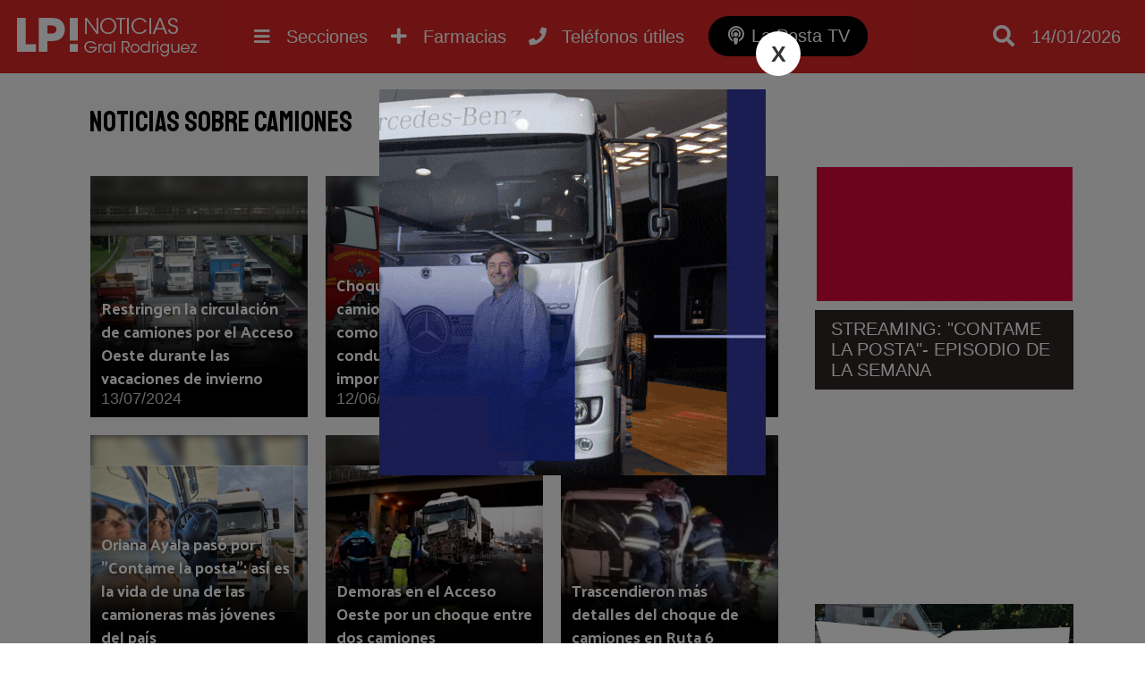

--- FILE ---
content_type: text/html; charset=utf-8
request_url: https://www.lapostanoticias.com.ar/tag/camiones
body_size: 7569
content:
<!DOCTYPE html><html lang="es"><head> <meta charset="utf-8"/><base href="https://www.lapostanoticias.com.ar"/> <meta name="viewport" content="width=device-width"/> <meta name="author" content="La Posta Noticias"/> <title>Noticias sobre camiones</title> <meta name="description" content="Todas las noticias sobre camiones están en La Posta Noticias" /><link rel="canonical" href="https://www.lapostanoticias.com.ar/tag/camiones"/> <link rel="icon" href="images/favicon.png">  <link rel="stylesheet" href="css/main.min.css?v=2.2.28" />   <link rel="preconnect" href="https://fonts.gstatic.com"> <link href="https://fonts.googleapis.com/css2?family=Palanquin+Dark&display=swap" rel="stylesheet"> <link rel="preconnect" href="https://fonts.gstatic.com"> <link href="https://fonts.googleapis.com/css2?family=Staatliches&display=swap" rel="stylesheet"> <script src="//ajax.googleapis.com/ajax/libs/jquery/1.11.0/jquery.min.js"></script> <script type="text/javascript"> (function (f, b) { if (!b.__SV) { var e, g, i, h; window.mixpanel = b; b._i = []; b.init = function (e, f, c) { function g(a, d) { var b = d.split("."); 2 == b.length && ((a = a[b[0]]), (d = b[1])); a[d] = function () { a.push([d].concat(Array.prototype.slice.call(arguments, 0))); }; } var a = b; "undefined" !== typeof c ? (a = b[c] = []) : (c = "mixpanel"); a.people = a.people || []; a.toString = function (a) { var d = "mixpanel"; "mixpanel" !== c && (d += "." + c); a || (d += " (stub)"); return d; }; a.people.toString = function () { return a.toString(1) + ".people (stub)"; }; i = "disable time_event track track_pageview track_links track_forms track_with_groups add_group set_group remove_group register register_once alias unregister identify name_tag set_config reset opt_in_tracking opt_out_tracking has_opted_in_tracking has_opted_out_tracking clear_opt_in_out_tracking start_batch_senders people.set people.set_once people.unset people.increment people.append people.union people.track_charge people.clear_charges people.delete_user people.remove".split( " "); for (h = 0; h < i.length; h++) g(a, i[h]); var j = "set set_once union unset remove delete".split(" "); a.get_group = function () { function b(c) { d[c] = function () { call2_args = arguments; call2 = [c].concat(Array.prototype.slice.call(call2_args, 0)); a.push([e, call2]); }; } for ( var d = {}, e = ["get_group"].concat( Array.prototype.slice.call(arguments, 0)), c = 0; c < j.length; c++) b(j[c]); return d; }; b._i.push([e, f, c]); }; b.__SV = 1.2; e = f.createElement("script"); e.type = "text/javascript"; e.async = !0; e.src = "undefined" !== typeof MIXPANEL_CUSTOM_LIB_URL ? MIXPANEL_CUSTOM_LIB_URL : "file:" === f.location.protocol && "//cdn.mxpnl.com/libs/mixpanel-2-latest.min.js".match(/^\/\//) ? "https://cdn.mxpnl.com/libs/mixpanel-2-latest.min.js" : "//cdn.mxpnl.com/libs/mixpanel-2-latest.min.js"; g = f.getElementsByTagName("script")[0]; g.parentNode.insertBefore(e, g); } })(document, window.mixpanel || []); mixpanel.init('61c5a9c2282e94cf89f2e7a8726490df', {debug: true, track_pageview: true, persistence: 'localStorage'});</script></head> <body class="desktop"><div class="menu-bar"><header id="top"> <div class="wfix"> <div class="table"> <div class="table-row"> <div class="table-cell headersec1"> <a href="https://www.lapostanoticias.com.ar" title="Ir al inicio"> <h3 class="header-logo" title="Ir al inicio"> <img src="/images/header-logo.png" alt="La Posta Noticias">  </h3> </a> </div> <div class="table-cell"> <div class="nav-content"> <nav> <ul class="wfix"> <li class="menu" > <a href="category/desarrollo-inmobiliario">Desarrollo inmobiliario <i class="fa fa-plus"></i><i class="fa fa-minus"></i></a> <div class="capabg"></div> <div class="linebot"></div> </a> </li><li class="menu" > <a href="category/deportes">Deportes <i class="fa fa-plus"></i><i class="fa fa-minus"></i></a> <div class="capabg"></div> <div class="linebot"></div> </a> </li><li class="menu" > <a href="category/cultura">Cultura <i class="fa fa-plus"></i><i class="fa fa-minus"></i></a> <div class="capabg"></div> <div class="linebot"></div> </a> </li><li class="menu" > <a href="category/solidaridad">Solidaridad <i class="fa fa-plus"></i><i class="fa fa-minus"></i></a> <div class="capabg"></div> <div class="linebot"></div> </a> </li><li class="menu submenu_fix" > <a href="category/politica">Política <i class="fa fa-plus"></i><i class="fa fa-minus"></i></a> <div class="capabg"></div> <div class="linebot"></div> </a> </li><li class="menu submenu_fix" > <a href="category/necrologicas">Necrológicas <i class="fa fa-plus"></i><i class="fa fa-minus"></i></a> <div class="capabg"></div> <div class="linebot"></div> </a> </li><li class="menu submenu_fix" > <a href="category/rodriguez-empresarial">Rodríguez empresarial <i class="fa fa-plus"></i><i class="fa fa-minus"></i></a> <div class="capabg"></div> <div class="linebot"></div> </a> </li><li class="menu submenu_fix" > <a href="category/futbol-infantil">Fútbol infantil <i class="fa fa-plus"></i><i class="fa fa-minus"></i></a> <div class="capabg"></div> <div class="linebot"></div> </a> </li><li class="menu submenu_fix" > <a href="category/municipalidad">Municipalidad <i class="fa fa-plus"></i><i class="fa fa-minus"></i></a> <div class="capabg"></div> <div class="linebot"></div> </a> </li><li class="menu submenu_fix" > <a href="category/destacado">Destacado <i class="fa fa-plus"></i><i class="fa fa-minus"></i></a> <div class="capabg"></div> <div class="linebot"></div> </a> </li><li class="menu submenu_fix" > <a href="category/gremiales">Gremiales <i class="fa fa-plus"></i><i class="fa fa-minus"></i></a> <div class="capabg"></div> <div class="linebot"></div> </a> </li><li class="menu submenu_fix" > <a href="category/educacion">Educación <i class="fa fa-plus"></i><i class="fa fa-minus"></i></a> <div class="capabg"></div> <div class="linebot"></div> </a> </li><li class="menu submenu_fix" > <a href="category/economia">Economía <i class="fa fa-plus"></i><i class="fa fa-minus"></i></a> <div class="capabg"></div> <div class="linebot"></div> </a> </li><li class="menu submenu_fix" > <a href="category/ecologia-noticias">Ecología <i class="fa fa-plus"></i><i class="fa fa-minus"></i></a> <div class="capabg"></div> <div class="linebot"></div> </a> </li><li class="menu submenu_fix" > <a href="category/transito">Tránsito <i class="fa fa-plus"></i><i class="fa fa-minus"></i></a> <div class="capabg"></div> <div class="linebot"></div> </a> </li><li class="menu submenu_fix" > <a href="category/tecnologia">Tecnología <i class="fa fa-plus"></i><i class="fa fa-minus"></i></a> <div class="capabg"></div> <div class="linebot"></div> </a> </li><li class="menu submenu_fix" > <a href="category/sociedad">Sociedad <i class="fa fa-plus"></i><i class="fa fa-minus"></i></a> <div class="capabg"></div> <div class="linebot"></div> </a> </li><li class="menu submenu_fix" > <a href="category/siniestros">Siniestros <i class="fa fa-plus"></i><i class="fa fa-minus"></i></a> <div class="capabg"></div> <div class="linebot"></div> </a> </li><li class="menu submenu_fix" > <a href="category/seguridad">Seguridad <i class="fa fa-plus"></i><i class="fa fa-minus"></i></a> <div class="capabg"></div> <div class="linebot"></div> </a> </li><li class="menu submenu_fix" > <a href="category/salud">Salud <i class="fa fa-plus"></i><i class="fa fa-minus"></i></a> <div class="capabg"></div> <div class="linebot"></div> </a> </li> </ul> </nav> <a class="btn_nav show_nav" href=""> <i class="fa fa-bars"></i> <span class="hidde_on_mobile">Secciones</span> </a> <a class="btn_nav open-popup-iframe" href="https://www.lapostanoticias.com.ar/farmacias-de-turno.php"> <i class="fas fa-plus"></i> <span class="hidde_on_mobile">Farmacias</span> </a> <a class="btn_nav open-popup-iframe" href="/telefonos-utiles/"> <i class="fas fa-phone"></i> <span class="hidde_on_mobile">Teléfonos útiles</span> </a> <a class="btn_nav btn_podcast" title="La Posta TV" href="https://www.lapostatv.com.ar"> <i class="fas fa-podcast"></i> <span class="hidde_on_mobile">La Posta TV</span> </a> </div> </div> <div class="table-cell column3" style="width:170px"> <a class="btn_search" href=""> <i class="fa fa-search"></i> </a> <a class="btn_pharma show_on_mobile btn_nav open-popup-iframe" href="https://www.lapostanoticias.com.ar/farmacias-de-turno.php"> <i class="fas fa-plus"></i> <span class="hidde_on_mobile">Farmacias</span> </a> <a class="show_on_mobile btn_nav open-popup-iframe" href="/telefonos-utiles/"> <i class="fas fa-phone"></i> <span class="hidde_on_mobile">Teléfonos útiles</span> </a> <a class="btn_podcast_mobile show_on_mobile btn_nav " href="https://www.lapostatv.com.ar"> <span style="font-size: 16px;display: inline-block;vertical-align: middle;padding-right: 4px;vertical-align: top;" >LP TV</span> <i class="fas fa-podcast"></i> </a> <div id="search-layout" class="wfix"> <input type="search" id="input-search" class="search_trigger" placeholder="Buscador de noticias"> <div id="search-result"></div> </div> <div class="top_fecha"> 14/01/2026 </div>   </div> </div> </div> </div>  </header></div> <div class="wfix pub2"><div class="table" id="pub2"> </div></div><div class="main"><div class="main-content"> <div class="titlecat" > <h1>Noticias sobre camiones</h1> </div> <div class="main-article asideright"><div class="table"><article class="table-cell aside_article nothome"> <div class="publisTop"></div> <div class="table"> <div class="table-cell bloques_eme left"> <div class="bloque"><div class="blurmg" style="background-image:url(adjuntos/480/sintitulo71.png);"></div><div class="imglayout "> <a href="/2024-07-13/restringen-la-circulacion-de-camiones-por-el-acceso-oeste-durante-las-vacaciones-de-invierno/" title="Restringen la circulaci&oacute;n de camiones por el Acceso Oeste durante las vacaciones de invierno"> <img src="adjuntos/480/sintitulo71.png" alt="Restringen la circulaci&oacute;n de camiones por el Acceso Oeste durante las vacaciones de invierno"> </a></div><div class="titlelayout"> <a href="/2024-07-13/restringen-la-circulacion-de-camiones-por-el-acceso-oeste-durante-las-vacaciones-de-invierno/" title="Restringen la circulaci&oacute;n de camiones por el Acceso Oeste durante las vacaciones de invierno"> <div class="titulo">Restringen la circulación de camiones por el Acceso Oeste durante las vacaciones de invierno</div> </a> <div>13/07/2024</div> </div> </div><div class="bloque"><div class="blurmg" style="background-image:url(adjuntos/480/fe1bf0d6ccc24f998d285642e255e8e5.jpeg);"></div><div class="imglayout "> <a href="/2024-06-12/choque-frontal-entre-camiones-en-ruta-6-dejo-como-saldo-a-un-conductor-con-importantes-heridas/" title="Choque frontal entre camiones en Ruta 6 dej&oacute; como saldo a un conductor con importantes heridas"> <img class="lazy" data-src="adjuntos/480/fe1bf0d6ccc24f998d285642e255e8e5.jpeg" alt="Choque frontal entre camiones en Ruta 6 dej&oacute; como saldo a un conductor con importantes heridas"> </a></div><div class="titlelayout"> <a href="/2024-06-12/choque-frontal-entre-camiones-en-ruta-6-dejo-como-saldo-a-un-conductor-con-importantes-heridas/" title="Choque frontal entre camiones en Ruta 6 dej&oacute; como saldo a un conductor con importantes heridas"> <div class="titulo">Choque frontal entre camiones en Ruta 6 dejó como saldo a un conductor con importantes heridas</div> </a> <div>12/06/2024</div> </div> </div><div class="bloque"><div class="blurmg" style="background-image:url(adjuntos/480/sin-titulo-71.png);"></div><div class="imglayout "> <a href="/2024-03-28/restringen-la-circulacion-de-camiones-por-el-acceso-oeste-durante-los-feriados-por-semana-santa/" title="Restringen la circulaci&oacute;n de camiones por el Acceso Oeste durante los feriados por Semana Santa"> <img class="lazy" data-src="adjuntos/480/sin-titulo-71.png" alt="Restringen la circulaci&oacute;n de camiones por el Acceso Oeste durante los feriados por Semana Santa"> </a></div><div class="titlelayout"> <a href="/2024-03-28/restringen-la-circulacion-de-camiones-por-el-acceso-oeste-durante-los-feriados-por-semana-santa/" title="Restringen la circulaci&oacute;n de camiones por el Acceso Oeste durante los feriados por Semana Santa"> <div class="titulo">Restringen la circulación de camiones por el Acceso Oeste durante los feriados por Semana Santa</div> </a> <div>28/03/2024</div> </div> </div><div class="bloque"><div class="blurmg" style="background-image:url(adjuntos/480/blank-2-grids-collage-216x9-2.png);"></div><div class="imglayout "> <a href="/2024-01-28/oriana-ayala-paso-por-contame-la-posta-asi-es-la-vida-de-una-de-las-camioneras-mas-jovenes-del-pais/" title="Oriana Ayala pas&oacute; por &quot;Contame la posta&quot;: as&iacute; es la vida de una de las camioneras m&aacute;s j&oacute;venes del pa&iacute;s"> <img class="lazy" data-src="adjuntos/480/blank-2-grids-collage-216x9-2.png" alt="Oriana Ayala pas&oacute; por &quot;Contame la posta&quot;: as&iacute; es la vida de una de las camioneras m&aacute;s j&oacute;venes del pa&iacute;s"> </a></div><div class="titlelayout"> <a href="/2024-01-28/oriana-ayala-paso-por-contame-la-posta-asi-es-la-vida-de-una-de-las-camioneras-mas-jovenes-del-pais/" title="Oriana Ayala pas&oacute; por &quot;Contame la posta&quot;: as&iacute; es la vida de una de las camioneras m&aacute;s j&oacute;venes del pa&iacute;s"> <div class="titulo">Oriana Ayala pasó por "Contame la posta": así es la vida de una de las camioneras más jóvenes del país</div> </a> <div>28/01/2024</div> </div> </div><div class="bloque"><div class="blurmg" style="background-image:url(adjuntos/480/accidente-camiones-autopista-4.jpg);"></div><div class="imglayout "> <a href="/2021-08-06/accidente-choque-entre-dos-camiones-en-el-acceso-oeste-81310/" title="Demoras en el Acceso Oeste por un choque entre dos camiones"> <img class="lazy" data-src="adjuntos/480/accidente-camiones-autopista-4.jpg" alt="Demoras en el Acceso Oeste por un choque entre dos camiones"> </a></div><div class="titlelayout"> <a href="/2021-08-06/accidente-choque-entre-dos-camiones-en-el-acceso-oeste-81310/" title="Demoras en el Acceso Oeste por un choque entre dos camiones"> <div class="titulo">Demoras en el Acceso Oeste por un choque entre dos camiones</div> </a> <div>06/08/2021</div> </div> </div><div class="bloque"><div class="blurmg" style="background-image:url(adjuntos/480/img20210728080250.jpg);"></div><div class="imglayout "> <a href="/2021-07-28/trascendieron-mas-detalles-del-choque-de-camiones-en-ruta-6/" title="Trascendieron m&aacute;s detalles del choque de camiones en Ruta 6"> <img class="lazy" data-src="adjuntos/480/img20210728080250.jpg" alt="Trascendieron m&aacute;s detalles del choque de camiones en Ruta 6"> </a></div><div class="titlelayout"> <a href="/2021-07-28/trascendieron-mas-detalles-del-choque-de-camiones-en-ruta-6/" title="Trascendieron m&aacute;s detalles del choque de camiones en Ruta 6"> <div class="titulo">Trascendieron más detalles del choque de camiones en Ruta 6</div> </a> <div>28/07/2021</div> </div> </div><script async src="https://pagead2.googlesyndication.com/pagead/js/adsbygoogle.js"></script>  <ins class="adsbygoogle" style="display:block" data-ad-client="ca-pub-8188215088045640" data-ad-slot="3337591155" data-ad-format="auto" data-full-width-responsive="true"></ins> <script> (adsbygoogle = window.adsbygoogle || []).push({}); </script><div class="bloque"><div class="blurmg" style="background-image:url(adjuntos/480/choque-camiones-ruta-6.jpg);"></div><div class="imglayout "> <a href="/2021-07-27/violento-choque-entre-dos-camiones-en-ruta-6/" title="Violento choque entre dos camiones en Ruta 6"> <img class="lazy" data-src="adjuntos/480/choque-camiones-ruta-6.jpg" alt="Violento choque entre dos camiones en Ruta 6"> </a></div><div class="titlelayout"> <a href="/2021-07-27/violento-choque-entre-dos-camiones-en-ruta-6/" title="Violento choque entre dos camiones en Ruta 6"> <div class="titulo">Violento choque entre dos camiones en Ruta 6</div> </a> <div>27/07/2021</div> </div> </div><div class="bloque"><div class="blurmg" style="background-image:url(adjuntos/480/reclamo-frente-a-terravista-12.jpeg);"></div><div class="imglayout "> <a href="/2021-04-30/vecinas-de-los-naranjitos-bloquearon-una-entrada-al-country-terravista-por-diversos-reclamos-80505/" title="Vecinas de Los Naranjitos bloquearon una entrada al country Terravista por diversos reclamos"> <img class="lazy" data-src="adjuntos/480/reclamo-frente-a-terravista-12.jpeg" alt="Vecinas de Los Naranjitos bloquearon una entrada al country Terravista por diversos reclamos"> </a></div><div class="titlelayout"> <a href="/2021-04-30/vecinas-de-los-naranjitos-bloquearon-una-entrada-al-country-terravista-por-diversos-reclamos-80505/" title="Vecinas de Los Naranjitos bloquearon una entrada al country Terravista por diversos reclamos"> <div class="titulo">Vecinas de Los Naranjitos bloquearon una entrada al country Terravista por diversos reclamos</div> </a> <div>30/04/2021</div> </div> </div><div class="bloque"><div class="blurmg" style="background-image:url(adjuntos/480/recoleccion-residuos-gral-rodriguez.jpg);"></div><div class="imglayout "> <a href="/2021-04-11/piden-prioridad-para-choferes-de-camiones-y-colectivos-en-el-plan-de-vacunacion-covid19-80346/" title="Piden prioridad para choferes de camiones y colectivos en el plan de vacunaci&oacute;n Covid-19"> <img class="lazy" data-src="adjuntos/480/recoleccion-residuos-gral-rodriguez.jpg" alt="Piden prioridad para choferes de camiones y colectivos en el plan de vacunaci&oacute;n Covid-19"> </a></div><div class="titlelayout"> <a href="/2021-04-11/piden-prioridad-para-choferes-de-camiones-y-colectivos-en-el-plan-de-vacunacion-covid19-80346/" title="Piden prioridad para choferes de camiones y colectivos en el plan de vacunaci&oacute;n Covid-19"> <div class="titulo">Piden prioridad para choferes de camiones y colectivos en el plan de vacunación Covid-19</div> </a> <div>11/04/2021</div> </div> </div><div class="bloque"><div class="blurmg" style="background-image:url(adjuntos/480/estaba-asi-cuando-llegue.jpg);"></div><div class="imglayout "> <a href="/2021-04-05/desarmadero-en-el-corralon-fotos-desmienten-el-asi-estaba-cuando-llegue-de-rios./" title="Desarmadero en el Corral&oacute;n: Fotos desmienten el &quot;as&iacute; estaba cuando llegu&eacute;&quot; de R&iacute;os"> <img class="lazy" data-src="adjuntos/480/estaba-asi-cuando-llegue.jpg" alt="Desarmadero en el Corral&oacute;n: Fotos desmienten el &quot;as&iacute; estaba cuando llegu&eacute;&quot; de R&iacute;os"> </a></div><div class="titlelayout"> <a href="/2021-04-05/desarmadero-en-el-corralon-fotos-desmienten-el-asi-estaba-cuando-llegue-de-rios./" title="Desarmadero en el Corral&oacute;n: Fotos desmienten el &quot;as&iacute; estaba cuando llegu&eacute;&quot; de R&iacute;os"> <div class="titulo">Desarmadero en el Corralón: Fotos desmienten el "así estaba cuando llegué" de Ríos</div> </a> <div>05/04/2021</div> </div> </div><div class="bloque"><div class="blurmg" style="background-image:url(adjuntos/480/concejales-corralon-desarmadero.jpg);"></div><div class="imglayout "> <a href="/2021-03-06/concejales-opositores-fueron-a-revisar-los-vehiculos-del-corralon-y-fueron-echados/" title="Concejales opositores fueron a revisar los veh&iacute;culos del corral&oacute;n y fueron echados"> <img class="lazy" data-src="adjuntos/480/concejales-corralon-desarmadero.jpg" alt="Concejales opositores fueron a revisar los veh&iacute;culos del corral&oacute;n y fueron echados"> </a></div><div class="titlelayout"> <a href="/2021-03-06/concejales-opositores-fueron-a-revisar-los-vehiculos-del-corralon-y-fueron-echados/" title="Concejales opositores fueron a revisar los veh&iacute;culos del corral&oacute;n y fueron echados"> <div class="titulo">Concejales opositores fueron a revisar los vehículos del corralón y fueron echados</div> </a> <div>06/03/2021</div> </div> </div><div class="bloque"><div class="blurmg" style="background-image:url(adjuntos/480/mauricio-rios-desarmadero-final.jpg);"></div><div class="imglayout "> <a href="/2021-03-06/mauricio-rios-sobre-los-vehiculos-desaparecidos-no-lei-la-nota-pero-seguro-es-algo-malicioso/" title="Mauricio R&iacute;os: &quot;No le&iacute; la nota, pero es algo malicioso, si hay faltantes lo denunciaremos&quot;"> <img class="lazy" data-src="adjuntos/480/mauricio-rios-desarmadero-final.jpg" alt="Mauricio R&iacute;os: &quot;No le&iacute; la nota, pero es algo malicioso, si hay faltantes lo denunciaremos&quot;"> </a></div><div class="titlelayout"> <a href="/2021-03-06/mauricio-rios-sobre-los-vehiculos-desaparecidos-no-lei-la-nota-pero-seguro-es-algo-malicioso/" title="Mauricio R&iacute;os: &quot;No le&iacute; la nota, pero es algo malicioso, si hay faltantes lo denunciaremos&quot;"> <div class="titulo">Mauricio Ríos: "No leí la nota, pero es algo malicioso, si hay faltantes lo denunciaremos"</div> </a> <div>06/03/2021</div> </div> </div><div class="bloque"><div class="blurmg" style="background-image:url(adjuntos/2020/01/480/CAMION-INCENDIADO-PUENTE-ALVAREZ-1.jpg);"></div><div class="imglayout "> <a href="/2020/01/07/se-incendio-un-camion-cuando-cruzaba-el-acceso-oeste/" title="Se incendi&oacute; un cami&oacute;n cuando cruzaba el Acceso Oeste"> <img class="lazy" data-src="adjuntos/2020/01/480/CAMION-INCENDIADO-PUENTE-ALVAREZ-1.jpg" alt="Se incendi&oacute; un cami&oacute;n cuando cruzaba el Acceso Oeste"> </a></div><div class="titlelayout"> <a href="/2020/01/07/se-incendio-un-camion-cuando-cruzaba-el-acceso-oeste/" title="Se incendi&oacute; un cami&oacute;n cuando cruzaba el Acceso Oeste"> <div class="titulo">Se incendió un camión cuando cruzaba el Acceso Oeste</div> </a> <div>07/01/2020</div> </div> </div><div class="bloque"><div class="blurmg" style="background-image:url(adjuntos/2019/12/480/RECOLECCION-RESIDUOS-GRAL-RODRIGUEZ.jpg);"></div><div class="imglayout "> <a href="/2019/12/04/se-levanto-el-paro-de-recolectores-y-los-camiones-ya-estan-en-las-calles/" title="Se levant&oacute; el paro de recolectores y los camiones ya est&aacute;n en las calles"> <img class="lazy" data-src="adjuntos/2019/12/480/RECOLECCION-RESIDUOS-GRAL-RODRIGUEZ.jpg" alt="Se levant&oacute; el paro de recolectores y los camiones ya est&aacute;n en las calles"> </a></div><div class="titlelayout"> <a href="/2019/12/04/se-levanto-el-paro-de-recolectores-y-los-camiones-ya-estan-en-las-calles/" title="Se levant&oacute; el paro de recolectores y los camiones ya est&aacute;n en las calles"> <div class="titulo">Se levantó el paro de recolectores y los camiones ya están en las calles</div> </a> <div>04/12/2019</div> </div> </div><div class="bloque"><div class="blurmg" style="background-image:url(adjuntos/2018/04/480/POLLADA.jpg);"></div><div class="imglayout "> <a href="/2019/11/16/hoy-se-realiza-la-ultima-pollada-solidaria-para-ayudar-a-los-chicos-de-misiones/" title="Hoy se realiza la &uacute;ltima pollada solidaria para ayudar a los chicos de Misiones"> <img class="lazy" data-src="adjuntos/2018/04/480/POLLADA.jpg" alt="Hoy se realiza la &uacute;ltima pollada solidaria para ayudar a los chicos de Misiones"> </a></div><div class="titlelayout"> <a href="/2019/11/16/hoy-se-realiza-la-ultima-pollada-solidaria-para-ayudar-a-los-chicos-de-misiones/" title="Hoy se realiza la &uacute;ltima pollada solidaria para ayudar a los chicos de Misiones"> <div class="titulo">Hoy se realiza la última pollada solidaria para ayudar a los chicos de Misiones</div> </a> <div>16/11/2019</div> </div> </div><div class="bloque"><div class="blurmg" style="background-image:url(adjuntos/2017/12/480/MULTIPROPOSITO-2.jpg);"></div><div class="imglayout "> <a href="/2019/11/12/se-levanto-el-paro-de-recolectores-de-residuos-2/" title="Se levant&oacute; el paro de recolectores de residuos"> <img class="lazy" data-src="adjuntos/2017/12/480/MULTIPROPOSITO-2.jpg" alt="Se levant&oacute; el paro de recolectores de residuos"> </a></div><div class="titlelayout"> <a href="/2019/11/12/se-levanto-el-paro-de-recolectores-de-residuos-2/" title="Se levant&oacute; el paro de recolectores de residuos"> <div class="titulo">Se levantó el paro de recolectores de residuos</div> </a> <div>12/11/2019</div> </div> </div><div class="bloque"><div class="blurmg" style="background-image:url(adjuntos/2019/04/480/MULTIPROPOSITO-5.jpg);"></div><div class="imglayout "> <a href="/2019/10/22/continua-el-paro-de-recolectores-de-residuos/" title="Contin&uacute;a el paro de recolectores de residuos"> <img class="lazy" data-src="adjuntos/2019/04/480/MULTIPROPOSITO-5.jpg" alt="Contin&uacute;a el paro de recolectores de residuos"> </a></div><div class="titlelayout"> <a href="/2019/10/22/continua-el-paro-de-recolectores-de-residuos/" title="Contin&uacute;a el paro de recolectores de residuos"> <div class="titulo">Continúa el paro de recolectores de residuos</div> </a> <div>22/10/2019</div> </div> </div><div class="bloque"><div class="blurmg" style="background-image:url(adjuntos/2019/08/480/GOU-CAMIONES-EN-INFRACCION-1.jpg);"></div><div class="imglayout "> <a href="/2019/08/03/detectaron-en-infraccion-a-camiones-que-transportaban-mercaderia-por-rodriguez/" title="Infraccionara camiones que transportaban mercader&iacute;a por Rodr&iacute;guez"> <img class="lazy" data-src="adjuntos/2019/08/480/GOU-CAMIONES-EN-INFRACCION-1.jpg" alt="Infraccionara camiones que transportaban mercader&iacute;a por Rodr&iacute;guez"> </a></div><div class="titlelayout"> <a href="/2019/08/03/detectaron-en-infraccion-a-camiones-que-transportaban-mercaderia-por-rodriguez/" title="Infraccionara camiones que transportaban mercader&iacute;a por Rodr&iacute;guez"> <div class="titulo">Infraccionara camiones que transportaban mercadería por Rodríguez</div> </a> <div>03/08/2019</div> </div> </div><div class="bloque"><div class="blurmg" style="background-image:url(adjuntos/2019/08/480/CAMION-ENCAJADO-CORRIENTES-RUTA-24-1.jpg);"></div><div class="imglayout "> <a href="/2019/08/02/corrientes-y-ruta-24-un-dolor-de-cabeza-para-los-camioneros/" title="Corrientes y Ruta 24, un dolor de cabeza para los camioneros"> <img class="lazy" data-src="adjuntos/2019/08/480/CAMION-ENCAJADO-CORRIENTES-RUTA-24-1.jpg" alt="Corrientes y Ruta 24, un dolor de cabeza para los camioneros"> </a></div><div class="titlelayout"> <a href="/2019/08/02/corrientes-y-ruta-24-un-dolor-de-cabeza-para-los-camioneros/" title="Corrientes y Ruta 24, un dolor de cabeza para los camioneros"> <div class="titulo">Corrientes y Ruta 24, un dolor de cabeza para los camioneros</div> </a> <div>02/08/2019</div> </div> </div><div class="bloque"><div class="blurmg" style="background-image:url(adjuntos/2019/06/480/ALLANAMIENTOS-PIRATAS-DEL-ASFALTO-OESTE-1.jpg);"></div><div class="imglayout "> <a href="/2019/06/14/con-allanamientos-en-rodriguez-desarticularon-una-banda-de-piratas-del-asfalto-que-actuaba-en-zona-oeste/" title="Con allanamientos en Rodr&iacute;guez, desarticularon una banda de piratas del asfalto que actuaba en zona Oeste"> <img class="lazy" data-src="adjuntos/2019/06/480/ALLANAMIENTOS-PIRATAS-DEL-ASFALTO-OESTE-1.jpg" alt="Con allanamientos en Rodr&iacute;guez, desarticularon una banda de piratas del asfalto que actuaba en zona Oeste"> </a></div><div class="titlelayout"> <a href="/2019/06/14/con-allanamientos-en-rodriguez-desarticularon-una-banda-de-piratas-del-asfalto-que-actuaba-en-zona-oeste/" title="Con allanamientos en Rodr&iacute;guez, desarticularon una banda de piratas del asfalto que actuaba en zona Oeste"> <div class="titulo">Con allanamientos en Rodríguez, desarticularon una banda de piratas del asfalto que actuaba en zona Oeste</div> </a> <div>14/06/2019</div> </div> </div> </div> </div> <div class="pagination"> <a title="Ir a la página 1" href="tag/camiones" class="current">1</a><a title="Ir a la página 2" href="tag/camiones/1">2</a><a title="Ir a la página 3" href="tag/camiones/2">3</a><a title="Ir a la página 4" href="tag/camiones/3">4</a><a title="Ir a la página 5" href="tag/camiones/4">5</a><a title="Siguiente página" href="tag/camiones/1"><i class="fa fa-angle-right"></i></a></div></article><div class="table-cell aside"> <div class="banner" id="asd172"> <a href="https://bit.ly/3erUgN0" target="_blank"> <img src="/adjuntos/auspicia-aqui-banner-medio-1.gif"> </a></div> <div class="html" id="asd186"> <div class="mod_div"></div> <div class="mod_contorno"> <div class="mod_title">STREAMING: "CONTAME LA POSTA"- EPISODIO DE LA SEMANA</div><iframe width="400" height="225" src="https://www.youtube.com/embed/yktXAdJYNkQ" title="CLP Ep. 113 - Último programa del año + Resumen anual" frameborder="0" allow="accelerometer; autoplay; clipboard-write; encrypted-media; gyroscope; picture-in-picture; web-share" referrerpolicy="strict-origin-when-cross-origin" allowfullscreen></iframe></div> </div> <div class="mod_div"></div> <div class="banner" id="asd170"> <a href="https://generalrodriguez.gob.ar/" target="_blank"> <img src="/adjuntos/400/aviso-web-colonia.jpg"> </a></div> <div class="banner" id="asd200"> <a href="https://t2m.io/G94A39dm" target="_blank"> <img src="/adjuntos/11.gif"> </a></div> <div class="banner" id="asd187"> <a href="https://bit.ly/45kWMwu" target="_blank"> <img src="/adjuntos/emergentes-jalit-y-sayco-video-1.gif"> </a></div> <div class="banner" id="asd196"> <a href="https://t2m.io/iOYbcqaF" target="_blank"> <img src="/adjuntos/banner-sidebar-perea.gif"> </a></div> <div class="banner" id="asd158"> <a href="https://wa.link/k5k4c1" target="_blank"> <video autoplay muted loop> <source src="/adjuntos/bannergifwhattsapp.webm" type="video/webm"> </video> </a></div> <div class="publicidad_ale_sel" id="asd195"><a rel="nofollow" title="ALIAGA cabecera" target="_blank" href="/lkp?id=176"><img src="adjuntos/este-7-de-septiembre-2.gif" alt="ALIAGA cabecera" /></a></div> <div class="banner" id="asd164"> <a href="https://wa.link/gmok71" target="_blank"> <video autoplay muted loop> <source src="/adjuntos/topservicenuevo2.webm" type="video/webm"> </video> </a></div> <div class="banner" id="asd159"> <a href="https://api.whatsapp.com/send?phone=541163354394&text=Hola,%20vi%20una%20publicidad%20en%20La%20Posta%20Noticias%20y%20quisiera%20hacer%20una%20consulta%20con%20el%20estudio." target="_blank"> <video autoplay muted loop> <source src="/adjuntos/consultorablz.webm" type="video/webm"> </video> </a></div><script async src="https://pagead2.googlesyndication.com/pagead/js/adsbygoogle.js"></script>  <ins class="adsbygoogle" style="display:inline-block;width:250px;height:250px" data-ad-client="ca-pub-4381915544178558" data-ad-slot="7841503448"></ins> <script> (adsbygoogle = window.adsbygoogle || []).push({}); </script>  </div></div></div></div> </div>  <footer> <div class="wfix"> <div class="table"> <div class="table-row"> <div class="table-cell"> <img src="/images/header-logo.png" alt="La Posta Noticias"> <div class="linetext"> <div>LA POSTA NOTICIAS</div> <div>General Rodriguez, Buenos Aires, Argentina</div> <br> <ul class="quicklink"> <li > <a href="category/sobre-la-posta">Sobre La Posta</a> </li> <li > <a href="category/concursos">Concursos</a> </li> <li > <a href="page/auspicia-en-la-posta">Publicidad</a> </li> </ul> </div> </div> <div class="table-cell"> <h4>MÁS NOTICIAS</h4> <ul class="quicklink"> <li><a href="category/mas-de-la-posta">Más de La Posta</a></li><li><a href="category/desarrollo-inmobiliario">Desarrollo inmobiliario</a></li><li><a href="category/noticias">Noticias</a></li><li><a href="category/deportes">Deportes</a></li><li><a href="category/cultura">Cultura</a></li><li><a href="category/cortitas">Cortitas</a></li><li><a href="category/solidaridad">Solidaridad</a></li><li><a href="category/politica">Política</a></li><li><a href="category/necrologicas">Necrológicas</a></li><li><a href="category/rodriguez-empresarial">Rodríguez empresarial</a></li> </ul> <ul class="quicklink"><li><a href="category/futbol-infantil">Fútbol infantil</a></li><li><a href="category/municipalidad">Municipalidad</a></li><li><a href="category/destacado">Destacado</a></li><li><a href="category/gremiales">Gremiales</a></li><li><a href="category/educacion">Educación</a></li><li><a href="category/economia">Economía</a></li><li><a href="category/ecologia-noticias">Ecología</a></li><li><a href="category/transito">Tránsito</a></li><li><a href="category/tecnologia">Tecnología</a></li><li><a href="category/sociedad">Sociedad</a></li><li><a href="category/siniestros">Siniestros</a></li><li><a href="category/seguridad">Seguridad</a></li><li><a href="category/salud">Salud</a></li> </ul> </div> <div class="table-cell"> <h4>MANTENTE ACTUALIZADO</h4> <div class="suscribe"> <input type="email" name="email" placeholder="Ingresá tu email..."> <a btn="btn_suscribe" href="#"><i class="fa fa-paper-plane"></i></a> </div>  <br><br> <a href="/contacto">Reportar un error</a> </div> </div> </div> </div> <div class="pie"> <div class="wfix"> <span>La Posta Noticias | Todos Los Derechos Reservados &copy; 2026 | <a href="/propiedad-intelectual">(DNDA)</a> </span> <a style="display:block;padding:15px" href="https://xweb.ar" target="_blank" title="Desarrollo web y hosting">Desarrollado y alojado por XWEB.AR</a> </div> </div> </footer> <div class="back-top"><a href="javascript:void(0);"><i class="fa fa-angle-up" aria-hidden="true"></i></a></div> <link rel="stylesheet" href="css/modulos.min.css?v=2.2.28" /> <script src="js/sitio.min.js?v=2.2.28"></script> <link rel="stylesheet" href="https://use.fontawesome.com/releases/v5.5.0/css/all.css" integrity="sha384-B4dIYHKNBt8Bc12p+WXckhzcICo0wtJAoU8YZTY5qE0Id1GSseTk6S+L3BlXeVIU" crossorigin="anonymous"> <script type='text/javascript' src='https://platform-api.sharethis.com/js/sharethis.js#property=5f73636317d090001260dc9c&product=sop' async='async'></script><script> (function(i,s,o,g,r,a,m){i['GoogleAnalyticsObject']=r;i[r]=i[r]||function(){ (i[r].q=i[r].q||[]).push(arguments)},i[r].l=1*new Date();a=s.createElement(o), m=s.getElementsByTagName(o)[0];a.async=1;a.src=g;m.parentNode.insertBefore(a,m) })(window,document,'script','https://www.google-analytics.com/analytics.js','ga'); ga('create', 'UA-84298269-1', 'auto'); ga('send', 'pageview');</script><script async src="https://www.googletagmanager.com/gtag/js?id=G-RWHHYT944L"></script><script> window.dataLayer = window.dataLayer || []; function gtag(){dataLayer.push(arguments);} gtag('js', new Date()); gtag('config', 'G-RWHHYT944L');</script><script async src="//stats.xweb.ar/connect.js?id=22-KLFIS9"></script><script type="text/javascript" src="/js/push.min.js?v=2.2.28"></script>  <script defer src="https://overtracking.com/p/B8q9StwqSq2unbQ0"></script><script defer src="https://static.cloudflareinsights.com/beacon.min.js/vcd15cbe7772f49c399c6a5babf22c1241717689176015" integrity="sha512-ZpsOmlRQV6y907TI0dKBHq9Md29nnaEIPlkf84rnaERnq6zvWvPUqr2ft8M1aS28oN72PdrCzSjY4U6VaAw1EQ==" data-cf-beacon='{"version":"2024.11.0","token":"d371f7d91e164f0a9feee43fcbc12225","r":1,"server_timing":{"name":{"cfCacheStatus":true,"cfEdge":true,"cfExtPri":true,"cfL4":true,"cfOrigin":true,"cfSpeedBrain":true},"location_startswith":null}}' crossorigin="anonymous"></script>
</body></html>

--- FILE ---
content_type: text/html; charset=utf-8
request_url: https://www.google.com/recaptcha/api2/aframe
body_size: 268
content:
<!DOCTYPE HTML><html><head><meta http-equiv="content-type" content="text/html; charset=UTF-8"></head><body><script nonce="f1sv3SStaRP9Fy9V4b6CQw">/** Anti-fraud and anti-abuse applications only. See google.com/recaptcha */ try{var clients={'sodar':'https://pagead2.googlesyndication.com/pagead/sodar?'};window.addEventListener("message",function(a){try{if(a.source===window.parent){var b=JSON.parse(a.data);var c=clients[b['id']];if(c){var d=document.createElement('img');d.src=c+b['params']+'&rc='+(localStorage.getItem("rc::a")?sessionStorage.getItem("rc::b"):"");window.document.body.appendChild(d);sessionStorage.setItem("rc::e",parseInt(sessionStorage.getItem("rc::e")||0)+1);localStorage.setItem("rc::h",'1768420198730');}}}catch(b){}});window.parent.postMessage("_grecaptcha_ready", "*");}catch(b){}</script></body></html>